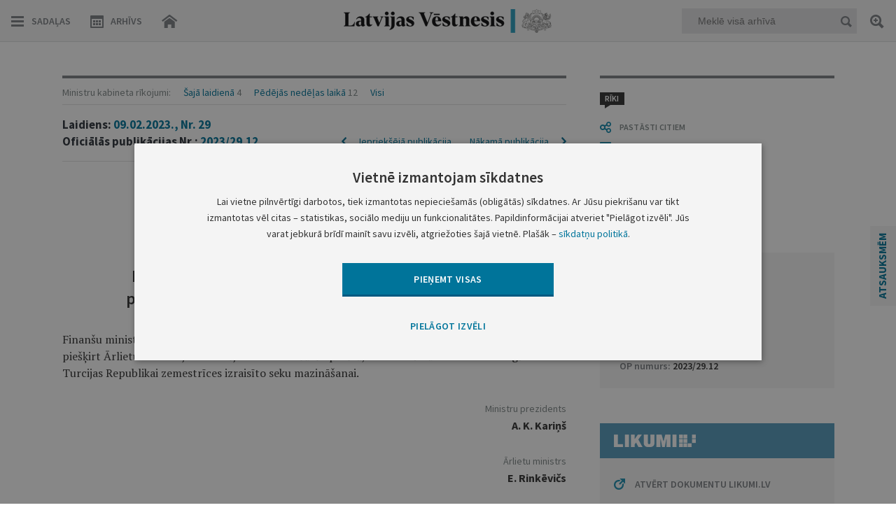

--- FILE ---
content_type: text/html; charset=utf-8
request_url: https://www.google.com/recaptcha/api2/anchor?ar=1&k=6LfAwx0TAAAAAHJ14x0TZhq-09WnAhr2UX0UIjYK&co=aHR0cHM6Ly93d3cudmVzdG5lc2lzLmx2OjQ0Mw..&hl=lv&v=N67nZn4AqZkNcbeMu4prBgzg&size=normal&anchor-ms=20000&execute-ms=30000&cb=aa33pmhffoe
body_size: 49481
content:
<!DOCTYPE HTML><html dir="ltr" lang="lv"><head><meta http-equiv="Content-Type" content="text/html; charset=UTF-8">
<meta http-equiv="X-UA-Compatible" content="IE=edge">
<title>reCAPTCHA</title>
<style type="text/css">
/* cyrillic-ext */
@font-face {
  font-family: 'Roboto';
  font-style: normal;
  font-weight: 400;
  font-stretch: 100%;
  src: url(//fonts.gstatic.com/s/roboto/v48/KFO7CnqEu92Fr1ME7kSn66aGLdTylUAMa3GUBHMdazTgWw.woff2) format('woff2');
  unicode-range: U+0460-052F, U+1C80-1C8A, U+20B4, U+2DE0-2DFF, U+A640-A69F, U+FE2E-FE2F;
}
/* cyrillic */
@font-face {
  font-family: 'Roboto';
  font-style: normal;
  font-weight: 400;
  font-stretch: 100%;
  src: url(//fonts.gstatic.com/s/roboto/v48/KFO7CnqEu92Fr1ME7kSn66aGLdTylUAMa3iUBHMdazTgWw.woff2) format('woff2');
  unicode-range: U+0301, U+0400-045F, U+0490-0491, U+04B0-04B1, U+2116;
}
/* greek-ext */
@font-face {
  font-family: 'Roboto';
  font-style: normal;
  font-weight: 400;
  font-stretch: 100%;
  src: url(//fonts.gstatic.com/s/roboto/v48/KFO7CnqEu92Fr1ME7kSn66aGLdTylUAMa3CUBHMdazTgWw.woff2) format('woff2');
  unicode-range: U+1F00-1FFF;
}
/* greek */
@font-face {
  font-family: 'Roboto';
  font-style: normal;
  font-weight: 400;
  font-stretch: 100%;
  src: url(//fonts.gstatic.com/s/roboto/v48/KFO7CnqEu92Fr1ME7kSn66aGLdTylUAMa3-UBHMdazTgWw.woff2) format('woff2');
  unicode-range: U+0370-0377, U+037A-037F, U+0384-038A, U+038C, U+038E-03A1, U+03A3-03FF;
}
/* math */
@font-face {
  font-family: 'Roboto';
  font-style: normal;
  font-weight: 400;
  font-stretch: 100%;
  src: url(//fonts.gstatic.com/s/roboto/v48/KFO7CnqEu92Fr1ME7kSn66aGLdTylUAMawCUBHMdazTgWw.woff2) format('woff2');
  unicode-range: U+0302-0303, U+0305, U+0307-0308, U+0310, U+0312, U+0315, U+031A, U+0326-0327, U+032C, U+032F-0330, U+0332-0333, U+0338, U+033A, U+0346, U+034D, U+0391-03A1, U+03A3-03A9, U+03B1-03C9, U+03D1, U+03D5-03D6, U+03F0-03F1, U+03F4-03F5, U+2016-2017, U+2034-2038, U+203C, U+2040, U+2043, U+2047, U+2050, U+2057, U+205F, U+2070-2071, U+2074-208E, U+2090-209C, U+20D0-20DC, U+20E1, U+20E5-20EF, U+2100-2112, U+2114-2115, U+2117-2121, U+2123-214F, U+2190, U+2192, U+2194-21AE, U+21B0-21E5, U+21F1-21F2, U+21F4-2211, U+2213-2214, U+2216-22FF, U+2308-230B, U+2310, U+2319, U+231C-2321, U+2336-237A, U+237C, U+2395, U+239B-23B7, U+23D0, U+23DC-23E1, U+2474-2475, U+25AF, U+25B3, U+25B7, U+25BD, U+25C1, U+25CA, U+25CC, U+25FB, U+266D-266F, U+27C0-27FF, U+2900-2AFF, U+2B0E-2B11, U+2B30-2B4C, U+2BFE, U+3030, U+FF5B, U+FF5D, U+1D400-1D7FF, U+1EE00-1EEFF;
}
/* symbols */
@font-face {
  font-family: 'Roboto';
  font-style: normal;
  font-weight: 400;
  font-stretch: 100%;
  src: url(//fonts.gstatic.com/s/roboto/v48/KFO7CnqEu92Fr1ME7kSn66aGLdTylUAMaxKUBHMdazTgWw.woff2) format('woff2');
  unicode-range: U+0001-000C, U+000E-001F, U+007F-009F, U+20DD-20E0, U+20E2-20E4, U+2150-218F, U+2190, U+2192, U+2194-2199, U+21AF, U+21E6-21F0, U+21F3, U+2218-2219, U+2299, U+22C4-22C6, U+2300-243F, U+2440-244A, U+2460-24FF, U+25A0-27BF, U+2800-28FF, U+2921-2922, U+2981, U+29BF, U+29EB, U+2B00-2BFF, U+4DC0-4DFF, U+FFF9-FFFB, U+10140-1018E, U+10190-1019C, U+101A0, U+101D0-101FD, U+102E0-102FB, U+10E60-10E7E, U+1D2C0-1D2D3, U+1D2E0-1D37F, U+1F000-1F0FF, U+1F100-1F1AD, U+1F1E6-1F1FF, U+1F30D-1F30F, U+1F315, U+1F31C, U+1F31E, U+1F320-1F32C, U+1F336, U+1F378, U+1F37D, U+1F382, U+1F393-1F39F, U+1F3A7-1F3A8, U+1F3AC-1F3AF, U+1F3C2, U+1F3C4-1F3C6, U+1F3CA-1F3CE, U+1F3D4-1F3E0, U+1F3ED, U+1F3F1-1F3F3, U+1F3F5-1F3F7, U+1F408, U+1F415, U+1F41F, U+1F426, U+1F43F, U+1F441-1F442, U+1F444, U+1F446-1F449, U+1F44C-1F44E, U+1F453, U+1F46A, U+1F47D, U+1F4A3, U+1F4B0, U+1F4B3, U+1F4B9, U+1F4BB, U+1F4BF, U+1F4C8-1F4CB, U+1F4D6, U+1F4DA, U+1F4DF, U+1F4E3-1F4E6, U+1F4EA-1F4ED, U+1F4F7, U+1F4F9-1F4FB, U+1F4FD-1F4FE, U+1F503, U+1F507-1F50B, U+1F50D, U+1F512-1F513, U+1F53E-1F54A, U+1F54F-1F5FA, U+1F610, U+1F650-1F67F, U+1F687, U+1F68D, U+1F691, U+1F694, U+1F698, U+1F6AD, U+1F6B2, U+1F6B9-1F6BA, U+1F6BC, U+1F6C6-1F6CF, U+1F6D3-1F6D7, U+1F6E0-1F6EA, U+1F6F0-1F6F3, U+1F6F7-1F6FC, U+1F700-1F7FF, U+1F800-1F80B, U+1F810-1F847, U+1F850-1F859, U+1F860-1F887, U+1F890-1F8AD, U+1F8B0-1F8BB, U+1F8C0-1F8C1, U+1F900-1F90B, U+1F93B, U+1F946, U+1F984, U+1F996, U+1F9E9, U+1FA00-1FA6F, U+1FA70-1FA7C, U+1FA80-1FA89, U+1FA8F-1FAC6, U+1FACE-1FADC, U+1FADF-1FAE9, U+1FAF0-1FAF8, U+1FB00-1FBFF;
}
/* vietnamese */
@font-face {
  font-family: 'Roboto';
  font-style: normal;
  font-weight: 400;
  font-stretch: 100%;
  src: url(//fonts.gstatic.com/s/roboto/v48/KFO7CnqEu92Fr1ME7kSn66aGLdTylUAMa3OUBHMdazTgWw.woff2) format('woff2');
  unicode-range: U+0102-0103, U+0110-0111, U+0128-0129, U+0168-0169, U+01A0-01A1, U+01AF-01B0, U+0300-0301, U+0303-0304, U+0308-0309, U+0323, U+0329, U+1EA0-1EF9, U+20AB;
}
/* latin-ext */
@font-face {
  font-family: 'Roboto';
  font-style: normal;
  font-weight: 400;
  font-stretch: 100%;
  src: url(//fonts.gstatic.com/s/roboto/v48/KFO7CnqEu92Fr1ME7kSn66aGLdTylUAMa3KUBHMdazTgWw.woff2) format('woff2');
  unicode-range: U+0100-02BA, U+02BD-02C5, U+02C7-02CC, U+02CE-02D7, U+02DD-02FF, U+0304, U+0308, U+0329, U+1D00-1DBF, U+1E00-1E9F, U+1EF2-1EFF, U+2020, U+20A0-20AB, U+20AD-20C0, U+2113, U+2C60-2C7F, U+A720-A7FF;
}
/* latin */
@font-face {
  font-family: 'Roboto';
  font-style: normal;
  font-weight: 400;
  font-stretch: 100%;
  src: url(//fonts.gstatic.com/s/roboto/v48/KFO7CnqEu92Fr1ME7kSn66aGLdTylUAMa3yUBHMdazQ.woff2) format('woff2');
  unicode-range: U+0000-00FF, U+0131, U+0152-0153, U+02BB-02BC, U+02C6, U+02DA, U+02DC, U+0304, U+0308, U+0329, U+2000-206F, U+20AC, U+2122, U+2191, U+2193, U+2212, U+2215, U+FEFF, U+FFFD;
}
/* cyrillic-ext */
@font-face {
  font-family: 'Roboto';
  font-style: normal;
  font-weight: 500;
  font-stretch: 100%;
  src: url(//fonts.gstatic.com/s/roboto/v48/KFO7CnqEu92Fr1ME7kSn66aGLdTylUAMa3GUBHMdazTgWw.woff2) format('woff2');
  unicode-range: U+0460-052F, U+1C80-1C8A, U+20B4, U+2DE0-2DFF, U+A640-A69F, U+FE2E-FE2F;
}
/* cyrillic */
@font-face {
  font-family: 'Roboto';
  font-style: normal;
  font-weight: 500;
  font-stretch: 100%;
  src: url(//fonts.gstatic.com/s/roboto/v48/KFO7CnqEu92Fr1ME7kSn66aGLdTylUAMa3iUBHMdazTgWw.woff2) format('woff2');
  unicode-range: U+0301, U+0400-045F, U+0490-0491, U+04B0-04B1, U+2116;
}
/* greek-ext */
@font-face {
  font-family: 'Roboto';
  font-style: normal;
  font-weight: 500;
  font-stretch: 100%;
  src: url(//fonts.gstatic.com/s/roboto/v48/KFO7CnqEu92Fr1ME7kSn66aGLdTylUAMa3CUBHMdazTgWw.woff2) format('woff2');
  unicode-range: U+1F00-1FFF;
}
/* greek */
@font-face {
  font-family: 'Roboto';
  font-style: normal;
  font-weight: 500;
  font-stretch: 100%;
  src: url(//fonts.gstatic.com/s/roboto/v48/KFO7CnqEu92Fr1ME7kSn66aGLdTylUAMa3-UBHMdazTgWw.woff2) format('woff2');
  unicode-range: U+0370-0377, U+037A-037F, U+0384-038A, U+038C, U+038E-03A1, U+03A3-03FF;
}
/* math */
@font-face {
  font-family: 'Roboto';
  font-style: normal;
  font-weight: 500;
  font-stretch: 100%;
  src: url(//fonts.gstatic.com/s/roboto/v48/KFO7CnqEu92Fr1ME7kSn66aGLdTylUAMawCUBHMdazTgWw.woff2) format('woff2');
  unicode-range: U+0302-0303, U+0305, U+0307-0308, U+0310, U+0312, U+0315, U+031A, U+0326-0327, U+032C, U+032F-0330, U+0332-0333, U+0338, U+033A, U+0346, U+034D, U+0391-03A1, U+03A3-03A9, U+03B1-03C9, U+03D1, U+03D5-03D6, U+03F0-03F1, U+03F4-03F5, U+2016-2017, U+2034-2038, U+203C, U+2040, U+2043, U+2047, U+2050, U+2057, U+205F, U+2070-2071, U+2074-208E, U+2090-209C, U+20D0-20DC, U+20E1, U+20E5-20EF, U+2100-2112, U+2114-2115, U+2117-2121, U+2123-214F, U+2190, U+2192, U+2194-21AE, U+21B0-21E5, U+21F1-21F2, U+21F4-2211, U+2213-2214, U+2216-22FF, U+2308-230B, U+2310, U+2319, U+231C-2321, U+2336-237A, U+237C, U+2395, U+239B-23B7, U+23D0, U+23DC-23E1, U+2474-2475, U+25AF, U+25B3, U+25B7, U+25BD, U+25C1, U+25CA, U+25CC, U+25FB, U+266D-266F, U+27C0-27FF, U+2900-2AFF, U+2B0E-2B11, U+2B30-2B4C, U+2BFE, U+3030, U+FF5B, U+FF5D, U+1D400-1D7FF, U+1EE00-1EEFF;
}
/* symbols */
@font-face {
  font-family: 'Roboto';
  font-style: normal;
  font-weight: 500;
  font-stretch: 100%;
  src: url(//fonts.gstatic.com/s/roboto/v48/KFO7CnqEu92Fr1ME7kSn66aGLdTylUAMaxKUBHMdazTgWw.woff2) format('woff2');
  unicode-range: U+0001-000C, U+000E-001F, U+007F-009F, U+20DD-20E0, U+20E2-20E4, U+2150-218F, U+2190, U+2192, U+2194-2199, U+21AF, U+21E6-21F0, U+21F3, U+2218-2219, U+2299, U+22C4-22C6, U+2300-243F, U+2440-244A, U+2460-24FF, U+25A0-27BF, U+2800-28FF, U+2921-2922, U+2981, U+29BF, U+29EB, U+2B00-2BFF, U+4DC0-4DFF, U+FFF9-FFFB, U+10140-1018E, U+10190-1019C, U+101A0, U+101D0-101FD, U+102E0-102FB, U+10E60-10E7E, U+1D2C0-1D2D3, U+1D2E0-1D37F, U+1F000-1F0FF, U+1F100-1F1AD, U+1F1E6-1F1FF, U+1F30D-1F30F, U+1F315, U+1F31C, U+1F31E, U+1F320-1F32C, U+1F336, U+1F378, U+1F37D, U+1F382, U+1F393-1F39F, U+1F3A7-1F3A8, U+1F3AC-1F3AF, U+1F3C2, U+1F3C4-1F3C6, U+1F3CA-1F3CE, U+1F3D4-1F3E0, U+1F3ED, U+1F3F1-1F3F3, U+1F3F5-1F3F7, U+1F408, U+1F415, U+1F41F, U+1F426, U+1F43F, U+1F441-1F442, U+1F444, U+1F446-1F449, U+1F44C-1F44E, U+1F453, U+1F46A, U+1F47D, U+1F4A3, U+1F4B0, U+1F4B3, U+1F4B9, U+1F4BB, U+1F4BF, U+1F4C8-1F4CB, U+1F4D6, U+1F4DA, U+1F4DF, U+1F4E3-1F4E6, U+1F4EA-1F4ED, U+1F4F7, U+1F4F9-1F4FB, U+1F4FD-1F4FE, U+1F503, U+1F507-1F50B, U+1F50D, U+1F512-1F513, U+1F53E-1F54A, U+1F54F-1F5FA, U+1F610, U+1F650-1F67F, U+1F687, U+1F68D, U+1F691, U+1F694, U+1F698, U+1F6AD, U+1F6B2, U+1F6B9-1F6BA, U+1F6BC, U+1F6C6-1F6CF, U+1F6D3-1F6D7, U+1F6E0-1F6EA, U+1F6F0-1F6F3, U+1F6F7-1F6FC, U+1F700-1F7FF, U+1F800-1F80B, U+1F810-1F847, U+1F850-1F859, U+1F860-1F887, U+1F890-1F8AD, U+1F8B0-1F8BB, U+1F8C0-1F8C1, U+1F900-1F90B, U+1F93B, U+1F946, U+1F984, U+1F996, U+1F9E9, U+1FA00-1FA6F, U+1FA70-1FA7C, U+1FA80-1FA89, U+1FA8F-1FAC6, U+1FACE-1FADC, U+1FADF-1FAE9, U+1FAF0-1FAF8, U+1FB00-1FBFF;
}
/* vietnamese */
@font-face {
  font-family: 'Roboto';
  font-style: normal;
  font-weight: 500;
  font-stretch: 100%;
  src: url(//fonts.gstatic.com/s/roboto/v48/KFO7CnqEu92Fr1ME7kSn66aGLdTylUAMa3OUBHMdazTgWw.woff2) format('woff2');
  unicode-range: U+0102-0103, U+0110-0111, U+0128-0129, U+0168-0169, U+01A0-01A1, U+01AF-01B0, U+0300-0301, U+0303-0304, U+0308-0309, U+0323, U+0329, U+1EA0-1EF9, U+20AB;
}
/* latin-ext */
@font-face {
  font-family: 'Roboto';
  font-style: normal;
  font-weight: 500;
  font-stretch: 100%;
  src: url(//fonts.gstatic.com/s/roboto/v48/KFO7CnqEu92Fr1ME7kSn66aGLdTylUAMa3KUBHMdazTgWw.woff2) format('woff2');
  unicode-range: U+0100-02BA, U+02BD-02C5, U+02C7-02CC, U+02CE-02D7, U+02DD-02FF, U+0304, U+0308, U+0329, U+1D00-1DBF, U+1E00-1E9F, U+1EF2-1EFF, U+2020, U+20A0-20AB, U+20AD-20C0, U+2113, U+2C60-2C7F, U+A720-A7FF;
}
/* latin */
@font-face {
  font-family: 'Roboto';
  font-style: normal;
  font-weight: 500;
  font-stretch: 100%;
  src: url(//fonts.gstatic.com/s/roboto/v48/KFO7CnqEu92Fr1ME7kSn66aGLdTylUAMa3yUBHMdazQ.woff2) format('woff2');
  unicode-range: U+0000-00FF, U+0131, U+0152-0153, U+02BB-02BC, U+02C6, U+02DA, U+02DC, U+0304, U+0308, U+0329, U+2000-206F, U+20AC, U+2122, U+2191, U+2193, U+2212, U+2215, U+FEFF, U+FFFD;
}
/* cyrillic-ext */
@font-face {
  font-family: 'Roboto';
  font-style: normal;
  font-weight: 900;
  font-stretch: 100%;
  src: url(//fonts.gstatic.com/s/roboto/v48/KFO7CnqEu92Fr1ME7kSn66aGLdTylUAMa3GUBHMdazTgWw.woff2) format('woff2');
  unicode-range: U+0460-052F, U+1C80-1C8A, U+20B4, U+2DE0-2DFF, U+A640-A69F, U+FE2E-FE2F;
}
/* cyrillic */
@font-face {
  font-family: 'Roboto';
  font-style: normal;
  font-weight: 900;
  font-stretch: 100%;
  src: url(//fonts.gstatic.com/s/roboto/v48/KFO7CnqEu92Fr1ME7kSn66aGLdTylUAMa3iUBHMdazTgWw.woff2) format('woff2');
  unicode-range: U+0301, U+0400-045F, U+0490-0491, U+04B0-04B1, U+2116;
}
/* greek-ext */
@font-face {
  font-family: 'Roboto';
  font-style: normal;
  font-weight: 900;
  font-stretch: 100%;
  src: url(//fonts.gstatic.com/s/roboto/v48/KFO7CnqEu92Fr1ME7kSn66aGLdTylUAMa3CUBHMdazTgWw.woff2) format('woff2');
  unicode-range: U+1F00-1FFF;
}
/* greek */
@font-face {
  font-family: 'Roboto';
  font-style: normal;
  font-weight: 900;
  font-stretch: 100%;
  src: url(//fonts.gstatic.com/s/roboto/v48/KFO7CnqEu92Fr1ME7kSn66aGLdTylUAMa3-UBHMdazTgWw.woff2) format('woff2');
  unicode-range: U+0370-0377, U+037A-037F, U+0384-038A, U+038C, U+038E-03A1, U+03A3-03FF;
}
/* math */
@font-face {
  font-family: 'Roboto';
  font-style: normal;
  font-weight: 900;
  font-stretch: 100%;
  src: url(//fonts.gstatic.com/s/roboto/v48/KFO7CnqEu92Fr1ME7kSn66aGLdTylUAMawCUBHMdazTgWw.woff2) format('woff2');
  unicode-range: U+0302-0303, U+0305, U+0307-0308, U+0310, U+0312, U+0315, U+031A, U+0326-0327, U+032C, U+032F-0330, U+0332-0333, U+0338, U+033A, U+0346, U+034D, U+0391-03A1, U+03A3-03A9, U+03B1-03C9, U+03D1, U+03D5-03D6, U+03F0-03F1, U+03F4-03F5, U+2016-2017, U+2034-2038, U+203C, U+2040, U+2043, U+2047, U+2050, U+2057, U+205F, U+2070-2071, U+2074-208E, U+2090-209C, U+20D0-20DC, U+20E1, U+20E5-20EF, U+2100-2112, U+2114-2115, U+2117-2121, U+2123-214F, U+2190, U+2192, U+2194-21AE, U+21B0-21E5, U+21F1-21F2, U+21F4-2211, U+2213-2214, U+2216-22FF, U+2308-230B, U+2310, U+2319, U+231C-2321, U+2336-237A, U+237C, U+2395, U+239B-23B7, U+23D0, U+23DC-23E1, U+2474-2475, U+25AF, U+25B3, U+25B7, U+25BD, U+25C1, U+25CA, U+25CC, U+25FB, U+266D-266F, U+27C0-27FF, U+2900-2AFF, U+2B0E-2B11, U+2B30-2B4C, U+2BFE, U+3030, U+FF5B, U+FF5D, U+1D400-1D7FF, U+1EE00-1EEFF;
}
/* symbols */
@font-face {
  font-family: 'Roboto';
  font-style: normal;
  font-weight: 900;
  font-stretch: 100%;
  src: url(//fonts.gstatic.com/s/roboto/v48/KFO7CnqEu92Fr1ME7kSn66aGLdTylUAMaxKUBHMdazTgWw.woff2) format('woff2');
  unicode-range: U+0001-000C, U+000E-001F, U+007F-009F, U+20DD-20E0, U+20E2-20E4, U+2150-218F, U+2190, U+2192, U+2194-2199, U+21AF, U+21E6-21F0, U+21F3, U+2218-2219, U+2299, U+22C4-22C6, U+2300-243F, U+2440-244A, U+2460-24FF, U+25A0-27BF, U+2800-28FF, U+2921-2922, U+2981, U+29BF, U+29EB, U+2B00-2BFF, U+4DC0-4DFF, U+FFF9-FFFB, U+10140-1018E, U+10190-1019C, U+101A0, U+101D0-101FD, U+102E0-102FB, U+10E60-10E7E, U+1D2C0-1D2D3, U+1D2E0-1D37F, U+1F000-1F0FF, U+1F100-1F1AD, U+1F1E6-1F1FF, U+1F30D-1F30F, U+1F315, U+1F31C, U+1F31E, U+1F320-1F32C, U+1F336, U+1F378, U+1F37D, U+1F382, U+1F393-1F39F, U+1F3A7-1F3A8, U+1F3AC-1F3AF, U+1F3C2, U+1F3C4-1F3C6, U+1F3CA-1F3CE, U+1F3D4-1F3E0, U+1F3ED, U+1F3F1-1F3F3, U+1F3F5-1F3F7, U+1F408, U+1F415, U+1F41F, U+1F426, U+1F43F, U+1F441-1F442, U+1F444, U+1F446-1F449, U+1F44C-1F44E, U+1F453, U+1F46A, U+1F47D, U+1F4A3, U+1F4B0, U+1F4B3, U+1F4B9, U+1F4BB, U+1F4BF, U+1F4C8-1F4CB, U+1F4D6, U+1F4DA, U+1F4DF, U+1F4E3-1F4E6, U+1F4EA-1F4ED, U+1F4F7, U+1F4F9-1F4FB, U+1F4FD-1F4FE, U+1F503, U+1F507-1F50B, U+1F50D, U+1F512-1F513, U+1F53E-1F54A, U+1F54F-1F5FA, U+1F610, U+1F650-1F67F, U+1F687, U+1F68D, U+1F691, U+1F694, U+1F698, U+1F6AD, U+1F6B2, U+1F6B9-1F6BA, U+1F6BC, U+1F6C6-1F6CF, U+1F6D3-1F6D7, U+1F6E0-1F6EA, U+1F6F0-1F6F3, U+1F6F7-1F6FC, U+1F700-1F7FF, U+1F800-1F80B, U+1F810-1F847, U+1F850-1F859, U+1F860-1F887, U+1F890-1F8AD, U+1F8B0-1F8BB, U+1F8C0-1F8C1, U+1F900-1F90B, U+1F93B, U+1F946, U+1F984, U+1F996, U+1F9E9, U+1FA00-1FA6F, U+1FA70-1FA7C, U+1FA80-1FA89, U+1FA8F-1FAC6, U+1FACE-1FADC, U+1FADF-1FAE9, U+1FAF0-1FAF8, U+1FB00-1FBFF;
}
/* vietnamese */
@font-face {
  font-family: 'Roboto';
  font-style: normal;
  font-weight: 900;
  font-stretch: 100%;
  src: url(//fonts.gstatic.com/s/roboto/v48/KFO7CnqEu92Fr1ME7kSn66aGLdTylUAMa3OUBHMdazTgWw.woff2) format('woff2');
  unicode-range: U+0102-0103, U+0110-0111, U+0128-0129, U+0168-0169, U+01A0-01A1, U+01AF-01B0, U+0300-0301, U+0303-0304, U+0308-0309, U+0323, U+0329, U+1EA0-1EF9, U+20AB;
}
/* latin-ext */
@font-face {
  font-family: 'Roboto';
  font-style: normal;
  font-weight: 900;
  font-stretch: 100%;
  src: url(//fonts.gstatic.com/s/roboto/v48/KFO7CnqEu92Fr1ME7kSn66aGLdTylUAMa3KUBHMdazTgWw.woff2) format('woff2');
  unicode-range: U+0100-02BA, U+02BD-02C5, U+02C7-02CC, U+02CE-02D7, U+02DD-02FF, U+0304, U+0308, U+0329, U+1D00-1DBF, U+1E00-1E9F, U+1EF2-1EFF, U+2020, U+20A0-20AB, U+20AD-20C0, U+2113, U+2C60-2C7F, U+A720-A7FF;
}
/* latin */
@font-face {
  font-family: 'Roboto';
  font-style: normal;
  font-weight: 900;
  font-stretch: 100%;
  src: url(//fonts.gstatic.com/s/roboto/v48/KFO7CnqEu92Fr1ME7kSn66aGLdTylUAMa3yUBHMdazQ.woff2) format('woff2');
  unicode-range: U+0000-00FF, U+0131, U+0152-0153, U+02BB-02BC, U+02C6, U+02DA, U+02DC, U+0304, U+0308, U+0329, U+2000-206F, U+20AC, U+2122, U+2191, U+2193, U+2212, U+2215, U+FEFF, U+FFFD;
}

</style>
<link rel="stylesheet" type="text/css" href="https://www.gstatic.com/recaptcha/releases/N67nZn4AqZkNcbeMu4prBgzg/styles__ltr.css">
<script nonce="UtWsLdPtCswo2tJ8bdFGeQ" type="text/javascript">window['__recaptcha_api'] = 'https://www.google.com/recaptcha/api2/';</script>
<script type="text/javascript" src="https://www.gstatic.com/recaptcha/releases/N67nZn4AqZkNcbeMu4prBgzg/recaptcha__lv.js" nonce="UtWsLdPtCswo2tJ8bdFGeQ">
      
    </script></head>
<body><div id="rc-anchor-alert" class="rc-anchor-alert"></div>
<input type="hidden" id="recaptcha-token" value="[base64]">
<script type="text/javascript" nonce="UtWsLdPtCswo2tJ8bdFGeQ">
      recaptcha.anchor.Main.init("[\x22ainput\x22,[\x22bgdata\x22,\x22\x22,\[base64]/[base64]/[base64]/[base64]/[base64]/[base64]/[base64]/[base64]/bmV3IFlbcV0oQVswXSk6aD09Mj9uZXcgWVtxXShBWzBdLEFbMV0pOmg9PTM/bmV3IFlbcV0oQVswXSxBWzFdLEFbMl0pOmg9PTQ/[base64]/aXcoSS5ILEkpOngoOCx0cnVlLEkpfSxFMj12LnJlcXVlc3RJZGxlQ2FsbGJhY2s/[base64]/[base64]/[base64]/[base64]\\u003d\x22,\[base64]\x22,\x22wohtARDDkMKVIkBcw4DCgMKLbMO9GRnCpnTCvTM5T8K2QMOYT8O+B8OfZsORMcKOw4rCkh3DpHTDhsKCRFTCvVfCisK0YcKrwr7DgMOGw6Ffw5jCvW0yJW7CusKyw7LDgTnDqMKYwo8RDMOKEMOjecKsw6Vnwp7DjknDrH/ClFvDkCDDrz7DqcOcwoZYw4TCtsOowpJSwpFjwo46wr0hw5HDl8KsWD/DhhXCtwjDn8OpUMOKZMK+IMOtT8O9KsKvEiNXag7Cv8KJOsOUwoglGzQLKcOHwqRnCcOAEMO/OsKQwqTDr8OewroKQMOgOWDCiBbDk1/[base64]/[base64]/wq14wpvChcO/ccK5wq7CusOqwqfCucOfBcKtwoJDd8OtwqjCmsOLwpTDn8Oaw5ASIsKqVcOgw6HDoMK0w71qwoHDu8OfbycHNzAJw41bZmI2w5wyw6cvb17CgcKIw5ZHwod6bhbCg8O7ZybChTkuwprDmMKAWQTDvAEkwoTDisKCw6jDusKcwrQmwq1+PWAkMMOdw5/DjxnCtEdmRwjDjsOBU8O5wprDvMKuw6TCvsKZw5LCtyR9wpt4LMKLUMO6w7PDl3o7wo9+VsKKCMOaw4vDpsO+w5pHGcKkwqMPA8KOahN6w6/CicO5wq/DugQjaX9CV8KIwq/DqCJ8w5M5ScOIwohgWMKPw5vDpXxowqgfwrZdwq06wovCim/CjMKgICvCv1vDlcOxLl7CgsKaVAfChMOAc1oow7zCqGDDn8O6VMKGYT3CisKTw4HDn8KVwpjDmnUdaVhyXcK2Nnt/wqFDUsO6wodBByd/[base64]/[base64]/VRPCqE3Du8OsDcKBKTHDm8K6XW0IdnR/RMO7HisMw7xjW8K8w6tCw5HCnF0+wrLCjMKXw7PDqcKUSsK2diYnARUlVS7DpsO7MGR1FcK3WGPCr8Kew5LCuXA1w4/DisO1WgkrwrcEDcKtJsOHbijDhMK/wp48B17DvsOnK8Kjw49tw4zDnC3CuEDDjylfwqJBwojDu8KvwrAUCirDjsOKwq3CpTdLw7TCuMONB8KrwoXDhhLDrsK7wrXCi8Orw7/Di8OgwrLClFzDjsOUwrwyPWASwqDCvcO0wrHCixsaZmzCj2UfW8K7F8K5w53DjsKlw7AIwot8UMKGeXTDiXjCtVrDmMKUPsK4wqJpMMOtasOYwpLCicK5MMOsTcKAw6bCgW8SNsKYRh7ClGjDnFTDlWYqw7syL3/[base64]/CpsOWa8O4w73Ck8Orw5IXAU/DksOuw6nCr8KhdcKkJ3rCj1NEwrx3w7DCq8OMw5jCkMKgA8KZw5Fywr8+wo/CocOCfFdvQm1cwoZtwqM6wq7Cu8Kgw6XDjwPCv0/DrcKLASDCnsKVW8OnUMKya8KcbATDrcOgwoFiw4fCoWo0HxvCnMOVw6IhD8OAaGXCqkHCtlEXw4JxE3AQwr8aTcKVET/Dr1XCr8K8w7luwoNpw5HCjUzDn8KSwpFKwq5pwo5DwpE0RHjCl8KhwoAYX8K/RMOSw5laX15AOgYbIcKpw5UDw6/DpXk7wr/CnGYac8K9IMKOb8KPZMOvw6tTDcO3wpofwo/DqRV6wq0sPcKlwpByBx9awq4dHWDCmkJYw4NacMOfwqnDt8KYQTZewo1OSGHDvzvCrMK5w74Aw7t8w5XDugfCmsOewr7CuMOzYyRcw77CrGHDosOPdSnDq8OtEMKMwqrCgTzCncO7CMOiOGDDnmtNwqzCrcK5TcOLw7nCkcO2w5vDkC4qw5/DjR0PwrgAw614w5fCkMObHznDtF4/HDMFTBF3H8Olwp4EAMOXw5Rqw5/[base64]/YMOKw7NOdFnDgFp+YmTDpcOVw6DDkAbCnAnDu0rCisOrMz1NVMKAaSB2wo87wp3CosOsE8KjNMKpBi1RwoDCj1wkHsOJw7rCssKFJsKXw6vDlcO1H24MBMKAGcOAwofCjXHDk8KNSGzCrsOKEDjDoMOnEyk/wrRowqsGwrrCqU/[base64]/Cj8KqwpzDvhlGCULDucOAYHMNQMKsbR4cwqjDvz/DlcKlHm7CicOOAMO7w7jCqMOpw63DucKewqnDl1JewpYxAcKvw40Hwq5owoHCuSXDhcOQajjCicOMey/DksOKc2d9AMOLesKUwo/[base64]/Q8KfwrLDlVLCoWDCm3R2w6HDgHXCvsK6ByUgYsORwoXDqDltJizDosOhDcOFwqbDlS/CusOJJsOaDUBpV8O/[base64]/VcOeD8KBw4jDpsO6Fyluw53CnjHDpzfDiVNdFFY7PDPDqcOPMRkjwovCikPCpWrCmMKXwofDm8KITSzCji3CpTtJYnbCp3vDhUbDu8ONJhDDo8Ksw7/DumFVw6Zfw67ChyXCm8KRL8O3w5fDssK5wo7CvxRZw4jDjS9dw5DCoMOwwprCunAxwqTCh2vDvsKQNcKGw4LCpksiw7teYGTDg8OcwqMDwrlrdGh9wrDDq0Vgwp1XwoDDtjIFFzpGw7EwwrnCkUEWw5sTw4fDiFLDhsOWFMKrw53DgsK/I8Ouw5EXGMKCwooSwrJGw77DlcOaJGgBwp/CocOzw507w63CqwvDssKbNCHDn11NwrrCj8OWw5BOw5xiQsKgfTRRHm9DAcK9G8KFwpVMUwPClcO/[base64]/UMKbwpRVw6bDjsKPw78Gw7oxasKHw4/Dvl3Dlg5qw5nCo8O8HcKVwpx0X0PCpjfCi8K9JMOKJ8K/[base64]/ClcOgPWvDoMOZw4fDhMO7ZELCrMOWw7kgSkPCi8KQwr9VwpbCpER/Ul/[base64]/DsyHDkhICICDDnMKsw7bCqsO+woonw63DmT/CosOIw5/CsWnDkyPChMOrDh1MGMOAwoFEwqTDgXN1w5JLwpVZMsOGw5k0QT/CjcKvwq1kw7wxZcOAGsK2wohWwok9w4tWw4/CoQjDrMO/[base64]/DlArwobDgcOAacKPwpFDbBnCpHrCqsKURR0Vwr44BsKlcRvDr8KTSBRYw6vCgcKzO1FaK8Kzw5h0KxU4LcOlYXTCv3fDjDIiWkbDgCQiw59Qwq44LRQ/WlDDl8OzwqpRSsOlJgZPLcKjYT5kwqMSwqnCkGtdQzLDjwDCnMK6PcKowr/CqXtgR8O7wqFPbMKtIj7DvVRPO3QqEkDCtMOJw7nCpMKhwqrDucKUQMK0Uhc5w7bDhjZDwokGacKHSUvDmMK4wo/CjcOzw6TDksO0ccK3GcOLwpvDhy3ChsOFwqloIBd3wqbDpcKXLsO1J8OJFsK9wqoXKmwicjtEfGTDvT7DhVbDusKOwrHCkjXDg8OYW8KQJ8OzNhM0wrcUQFYEwpMxworCg8OlwqtPYnTDgsOMwpXCvEbDjcOrwoBDQMONwp9IJcOGejPCiSdfwqAgQBnDsC/[base64]/HhchwoHCpsOow4MswqPCoMOCwpY5R8OIQnHDjwQdDD3DrVjDh8OMwqYkwpNUHgllw4PCkx84VllAasOcw6HDjDfDksORW8OaVAtbQVLCvnXCv8Oqw5HCpz3CssK/DMKLwqgDw43Dj8O7w7VzPsO/IMOCw6TChChiBRbDgzjCqyvDn8KSYMOULC4hw5V0JVjCg8KqGcKlw4IywokCw60awpbDmcKvwpDDo2s/AW7CicOAw4nDtsOfwonDgQJEwpJ7w7HDsljCg8O7WcKRwoXDnMKMeMOMTnUZFsOww5bDtjHDkcOfaMKhw5FlwqdNwrbDqsOBw53DnnfCvsKwNcKQwp/[base64]/CnzA0wpd5OxtAwrrCpGTDs8KtesK3wr/DlgIEDX7DuXwWTnLCvAhPw5IRfsOjwpRYb8KCwrYUwq4iPcK3GsKnw5nDmMKUw5ArH3PDqHXDhHY+dX1mw4gMwqbDt8Kow4MydMOJw47Csx/CiRLDiF7CvsKowoB9w6bDpcOtYcKFS8K6wrQrwowWGjTDrMOxwpjCmMKrTTnDgsK+wpXCty8Nw5JGw7MEw5cMF1xywpjCmcKfZX88w78OKBZSf8OQc8Olwq9LRlfDn8K/YWrCvTswF8Ktf3LDk8OkXcKUdDp0Rm3DvMKmcltAw6zCnzfClMOiKDjDo8KcPUhBw6VmwrxFw5shw5s0YMOvJEHDlsOHG8OMMk5awr3DjhXCvMOOw5Udw7gUY8K1w4hOw6cUwo7CqsOzw6sWL2Rvw5nDhcK/YsKzUw7Cuh9CwrnDksOuw4tAPwguwobDv8OKfksCwpbDpcK4f8Oxw6rDlmRhe1jCjsOMccK0w5XDkg3CosOAwpfDiMOgR0J/RsKAwrcPwpvDnMKGwrnCo3LDssK1wrQtUsOfwqs8PMOJwpB4AcKAAMKPw7pbNMKXH8OAwpPDpz8aw4F4wq8Xwp4dIsO0w6pzw4MrwrBkwoTCsMOKwoFlJmjCgcK/w4sSRMKKw5cHwoIBwqzCsELCp2ttwqrDo8OQw6gwwrEtcMKHYcKiwrDClyrCvwHDn1vDrMOre8OPN8OeP8KOOMKfw4trw4/DusO1w47DusKHw7rDrMKJFxQww6Z5QsOGDizDk8KTYk/DmWE8ScKbEsKcdMK8w4h1w507w6lQw6A3HWQAVRvCrHlUwr/DosK+ZiLDo1/[base64]/[base64]/DgcOfZgvCgWLDoGEnMsKPw6w8w6nDlS7Ct8KzwpPDu8KfScKdwrRmwonDpcOJwph7w4HCqMKrcMO7w4kXBsOhcB1iw4vCmcK+wpEME3XDvG3CqS8AdSFEw5fCiMOswprCqcKDVsKMw4DDk087acKlwph9wp/CusKLewrChsKDwqvCpzgKw7LCp3pzwoQ9IMKnw6A7PcOjV8OQDsOcJsKbw5nDqUTDr8KyFjMWY1nCrcOJE8K8TSQdH0MKwpcCw7VfeMOiwpwkbRUgJ8OCTMKLw6jDjhPDjcOLwrPCjljCp2zCoMOMG8OewrJlYsKsZ8KwUTzDg8OkwrTDhU0GwrjCkcOfAg/[base64]/Tl4nw4M5XjVib8ORVcOFZ8O+woHDk8Okw7ZAw6IudsK/wqVkFQsQwqDDvk80I8OwQm4EwpbDk8Kow4w4w5DChMKPIcOjw4TDnTrCscOLEsOLw4/DpkrCmw/CocO1w64uwpbDmyDCr8OSCMKzLDnDhsKAXsKULsK9w68Sw4cxwqwgPDnCgxfCr3XCtsOiMmlTJB/Cr1Nzwr8PYCTCncOmRTwaasKXw4RIwq/CtWzDtsKFw6BMw5zDjMOAwpNiCMKFwotjw6jDmsOcWWTCqB7DlsODwoh9bSHChcOGHybDh8OtTsKDRAlvacK8wqLDqsKxZlfDjsKFwowEGh/Cs8O4HDHCvsKRch/DpcOCwow2wrrDpGjCiiF5w5VjHMKpwoEcwq98PcKiWBcLMXEcesKFUXghK8Oew4sND2PDvkrDpBMNe29Dw4HChMO+fsKYw75uQsO7wqssRS/ClFLCnTBTwrRPw4LCtgDCoMKOw4LDh0XCiEHCqxM1HMOjNsKWw5EqQ1HDmMKvFMKowpzCix0Iw7LDjsOzVTR5woYHd8Kvw5N1w7bDuT7CvWbCnELDixdiw5lNek/CmTDDgMK1wp5RdzTDi8KhaBlewrDDmMKNwoLDjThLYcKqwpxOwrw7DsOJIMOVZMOqwpoPDcKdM8KkFMKnwpvDkcKiHkkMZWN7KFUnwrJYwpvCh8KeQ8OgEivDq8KUZXYHWcOHJ8Ojw5/[base64]/[base64]/CsMOpYcKDwqzCh8KCwo1/w5XCssOvY1wuwp3DicOJwrxdw4rDicKUw4QEwqzCi1HDlEJGJjJmw5cjwpHClUPCgSLCu2NMaW8QbMOZBsOgwqvCiDnCtw7CgMK7X3QKTsKhBAcEw44weWRFwqkkwq/CnsKgw6XDp8O1aDYMw7XCssOyw7NLIsKLHQbCp8OXw5cpwogOaB/DvsOlLRJ/[base64]/PzPChcKVaF/ChFfDgS8Ew55lGsOfwrUIw5zCuXZTw7vCo8Kqw6xaM8K+wp3Chl3DmsKFw6UKJA4JwpjCrcOXwqTDsBYoWSM2LW7Ct8KawoTCisOZw4x/w5IlwpnCmsOqw51wZl7ClE/DuXddfwrDvMKAEsKFEGRbw5TDrGwUdwTCucKwwp83fcOZag9jG3lSwpRAwrXCv8KMw4/DhRlNw6LDu8OPwpTCvBB0GRF6w67ClTZywoQ+PMKUdcOXWSpXw7nDocODVBJ+Zx7Cv8OVRw3Cu8KedzdLQg8pwp93KVjDk8KHSsKgwoV7wo3Ds8KRPkzCjCVaUy93LsKDwr/DiEDCqcKSw6AleGNWwq1REMKPQsO5wrFLY35LSMOaw7t4F1NiYj/Dsh3DpsOOGsOOw4FYw7llRcO3w4A7NsOAwpUBBhPDpsK+XMOuwpnDjsOMw7DClzbDtcOrw6x5HsOGd8ORYxvCuDXCmMKFOEbDksKYF8OFAkrDqsOyPgUTw5TDnsKNBsOUJE7ClnvDl8KSwrrDvkdXU3ovwrsowrkzwpbCl0XDucKowp3DtDYoXDY/[base64]/HcKrO1vDjsOiwrPCusKIwozDocOSL8K1RcOFwqFzwovCgcKyw5cGw6/DlsKLGEjCrBQ0wpTDoA/[base64]/wrt7BMKQwqvCg3ESX1JLByUNA8KFw6nDosKze8K8w4pAw4LCoT/CkQVQw5DCi33CkcKfw5g4wq7DkhDDr2dJwpwTw6XDmhErwqIFw7PDiXHCtm17d25UZwlyw4rCp8KNNsOvUjMUTcOVwqrCuMOuw43Cn8Ozwo0TIwvCixEsw4MvA8Ofw4LDiUDDq8Okw4JKw4HDksKPVinDpsKZwrDDljwEDEDCosOawpF7LlhEMcOyw4/[base64]/wosDC8KrAVvDsUrCjcKjPXIUw5cvRxjCmxlhwoHCncOWH8KXQsOvAMKPw7fClsKJwrUHw59JbSnDsnVia0tNw5FgeMOkwq8IwrLDqD0oI8KXGRZeGsO9wpbDryxgwpBKMXvDhAbCoBLCiUbDssOIdsKRw6oFMyctw7xBw6w9wrR4UXPCmMODaDfDvQZwMsOIw6/CgCl4ZCzDgCLChsOXw7Z7wosHNAl+eMKWwoRKw6dcw7VwawMETsOxwqIVw67DmcOzJMOUeXxPd8OzJy5ibW7DucOQOMO4JsOsXMOaw4fClcONwrcuw4I+wrjCrmldfWZawp3DnsKDwrlAwrkDTnk0w7PDjELDvsOGYl/CpsOfwrHCujTCuUjChMK2OMOEasOBbsKVwolFwrRcNWTCr8OVJcO5SCkJTcKsL8O2w6TDu8ODw44ce2HChcOBwrxsTsKNw4zDt0nDikd7wrocw40lwq7CjXxqw5LDiVvCm8OvflUwEmsqw6LDgl0/w5pDZBQ1RC1jwq9ow7vCkhLDpAPCklV+w54owqURw5d4d8KOFkHDiGbDlcKfwr5VUGNtwr3Cshg4QcOOUsKfPMKxGGAwIsKQHzJZwpZwwqhfd8KIwqDCqcK6RsO5wqjDnEV2OHPCrHbDoMKNR2PDm8KLdyV9EsOswrwwEB7DgB/[base64]/DiyzDkMO7w77DosKLbsKtw5fDq2c3FcOsw7hiHiItwqzDiyfDlwQDLG7CuhbCsRd7bcKZFUZhw48/[base64]/CjzBJLnRbHlTDnMKNw6gOwpfDvgzCo8Onw5sjwpDCicKPOsOEdsOfS2fCljQfwrLDs8Knwo7Dg8OGD8O3OScOwqhkRmnDicOqwoJ4w6nDrkzDlk3Cp8OWfsOuw78Aw41XQhDCnkDDmgFochjCqiXDucKGET/DqERww6rClsOPw6fCkEB0w6tcD0zChzRXw4zDvsOLKcOeWAkKL0bCvBvClcOmwpjDj8OswrHDh8ORwoslw6TCvcO9VyM/wpMTwp7CgnPCjMOIw49mSsOFw4I4I8KYw456w40BBnHDu8K0LcOKT8OxwpTCqMOMwoV1IV04w6/[base64]/w5bDtMOocMKOwo99wprCssO5G8KWWsO7w6jDlcO/HnMcwqoIfcKjX8OSwq/[base64]/BXvClsOTwqpBw7xAwowVw4LDoMO0dMK8dMObwrBKdQh9dMO4Vi8TwqwdBX8Gwp4ywr9qSx8nCx5XworDuT7DmGnDpcOFwpctw4nCgT7DvcOgTVnDpEBVwrfCvzhkPAXDhRNPw4vDuEZgwpbCgMO/w5fDn1DCpDjDgV8Cfgo7wo/CoGIcwpjCvcOiwofDtwIWwq8cNjLCjCUewoDDt8OqNxLCkcOyQjzCghvDr8Ksw7nCsMOywpHDv8OZdE/CiMKxYxogLsK+w7HDh2NPYXJQWcKtKcOnajvDkifDpMKOU37CqcKDAMKlYMKiw6U/DsOBNsOrLRNMEcKUwp5CY0rDn8OACcO3P8O0DkzCncOTwofCisO0MWnCtSJMw5chwrfDnsKIwrZowqdVwpfCocOBwpcQw44rw6AEw6rCo8KmwpvDkA/CisOgLjzDoXjCsRrDuwXCn8ODEMOvEcOnw6LCj8K0az3Cr8Ogw4Abb1zChcOlV8KGKcOCbsOtblbDkVbDnwHDvwFJP3QxSmNkw5JAw5/[base64]/CnTUIOhgLGMKNw4oRw79aw7RywoTCt8OwIsKoHcOITmxkemI+wpUHM8KxAMKbWsO/[base64]/Dglt2E3xJwrfCki/DicK5wojCiR/Ct8KaMRvCtycGwrFXwq/[base64]/DumnCtMOpDz7CssKgQhjDi8K9w6cgesKVw5rChEvDm8KkFsOTY8KIwrfCklLCucKqHcOLw77DvFFaw69bbcO5wqjDnEJ/wps7wqHCmF/DrSw6w7bCiXPDhl4CDcK2DBLCvip2O8KDGUM5GcKYBcKQUwHCnAXDi8OtVENAwqhUwpQxIsKWwrPCgMKCTlnCrsObw7kDw7Igw554VQzCrMO3wr8Rw6fDqSfCrBnClMOZBsKMEgljWSpzw6rDvhIpwp/DtcKEwp/DohtLM0LCvsO4HsOVwqdAQjgcQ8KhPMOeDjtnSXXDvMOiMV57wrwYwrAhO8KSw6LDr8OHMcO1w5gAYsOVwrvDsyDDjjhZF2pKEcOSw705w4xXXE0Iw77DpE/DjcKiL8OGBwTCkcKlw5paw4kSW8OjLnfClELCmcOqwrR4GMKMen8yw7/CoMKqw5hAw7bCt8KnUcOmJBVXwoFiBmp7wr5FwqXCjinDugHCuMOFwo3DksKaKzLDp8K6cHxOw7vDoBBQwpI/Q3Acw4TDv8KUw6HDl8Kqb8OCw67ChsO9R8OqXcOzBMOwwrUmUsOqMsKLKsO/MXrCrmrDkjXCnMOWIUTCg8K/[base64]/[base64]/DmsOuE2J5w4cHwrJzwrHDssK+w7t+PHgLFsOxXwcOw4Ibe8KPCgnClsOKwoYVwprDi8KyY8KcwpDDtBHCgkxjwrTDlsOrw5XDhlTDmMOSwo/Cg8OiVMOmAsK6MsKJwovCisKKPMOWwq3DmMKMw4soGSjDon/Co0l/[base64]/CgiMeEMOLc8OtARXDhUDCpAIOcRITwoMBw68Ww7NJw6Zkw6bCrsKeXcKXwqTCtUNSw5tswrfDhCMow4tPw43CssKzPxDCmgBjEsOxwqp5w708w77Dv3LDn8K0w6UURUZDwrZww45WwopxUkQ+w4bDmMOeMcKTw4LCmHMLwo8CUC1xw4/CkcKew5hLw7zDhj0Sw43DlQkkfMOXUMO6w4DCiytswrLDqzkzB0TCqBEAw5wHw47DoA1/wpAULAPCt8KjwpvCtlLDvMObwrggdcKzSMKZaRMpwqbDqjbCjcKfCzBCfDZoOQDCglsWZWR8wqI1dUEaZ8Kow643wq7ChMKPw77DgsKUXhI1wovDgcOHHxhgw7bDs1lKbMKKIiJ8YDXDrcO1wq/Ch8OHa8OOLUIqwpdfSUfCicOuVEXCr8O5GsK2K2/[base64]/Dm0Umw4M9w4zCtkI+eVvCisOwwpNKF8OYwpDDkWrDpMO6wq/DrsOTXcO9w6PCjn0xwqBuB8KowqDDo8OoEmMsw7jDgmXCu8OPHB/DvMO9wrXDlsOqw7LDmAbDqcKxw6jCplQmN0skSxNzJsKdP20WNVlnNj3Do2zDphgpw5HDnSoSBsOQw6ZHwrDCiRPDoDXDh8Kgw6p9FWpzb8KST0XCmcOtBF7DhsOhwoETwoAIGcKrwotAA8KsczhHH8OTwqXDiCJuw4jChRXCvkzCsnfDmcK9wo5hw5/CgS7DiBFpw5oJwoPDosOtwokPd1TDisKMVDpwb0ZNwqpoCXvCpMOkV8KcAnpFwoxkwo9rO8KSaMOKw5jDlsKiw77DrjoqZcK/MUPCt1d+EA0cwqhkRm4QSsKBPX0bSFZXXV5ZSxwiF8OzLzpYwq7Dg3HDqsK+w4E3w7/Duz7DpXJrXcKxw5HCn1ocDMK+KTPCmsOww54Kw6jCjGkowpHCjMOGw4DDlsOzGcKcwqzDqF1sEcOpw4V6wp0Ww7xCBVYZJWcrD8KJwpTDg8KnCcOIwo3Cu25Zw6bDjGsUwqpww6szw78AY8OiK8KywoQUbcKZwpsfTz9iwqIrEF5Kw7M/PsOhwrbClkrDk8KRw6jCnjPCrjnCiMOle8OvX8Kpwpkewok4CMOMwrAIWMOywp8vw5jDtBHDvGZIZRrDoAIIB8KGwp/[base64]/[base64]/Cpg3CjcKPacOww6g3CMOgGsOjWsOBd8KMWXnCgTpaC8KqYsK5TS4mwpfCt8OLwoEWXcOdS2TCp8O6w6fCrXkCcsOwwrFlwo86w47CrmUEFsKGwqx2PcOVwqoHU3hMw7XChMKLKcKOwoHDtcKQJcKCMFHDksKcwr5RwpTDsMKGwp7DscO/Y8OgFyMRw5QSI8KoWcOZYSE5woUIFwPDskY6JEw5w7nCt8K8wrZVw6XDicObeCHCsT7CgMKIDsO/w6bCv3bDjcOLIcOLFMO8Rm12w4JwQcKcLMOZKMKXw5rDgivDhMK9w4k0L8OIEF3CuGhXwodXZsO5MChpQcO5woxbeHDCqTnDlVDCpS3CpndnwqgVwp/CnDvCinkAwrdew4vClxfDlMORb3LCmnjCksOfwr7DnsKQLGXDgMO5w4YtwoPCusKWw5fDtWZFOS9cw7BMw6UwCgzClQMOw6TCtcOBAjUfMMOHwqfCtiUzwrl6RsOdwpoJTVXCvGjDjcOMYcKgbGMTP8KIwqZywqTCmCNqFl06OyBtwoTDkUkkw70/[base64]/[base64]/Du8KZeMKqwqHCnVrCsFnCnDzChH1ew5FAWsOSw7NhR0wkwqPDi1NgUybDuC/Cr8KyWUJ7w6DClSTDny9tw49GwqvCvsOswqFAXcKXOsObfMOow74xwozCkxoMCsKxBsK/w6vDiMO1wonCosKxLcK2w67CqMKQw77CsMKEwrsUwrNYEwAQMcO2w5XDo8OTRW53PkcEw6x8HDfCn8O0I8Kew77CvcOyw7vDksOoB8OFKxPDocKDOsODXT/DiMKMwoJ1wrnDnMOKwqzDqwjCjVrDvcK+axnDsXLDp1B1wo/Ck8O3w4Bpwq3CjMKjDMKjwq7ClcK6w6sod8Ksw4LDnxXDmETDkijDmAfDjsK1VsKGwp/DmMOqwovDu8OywpjDgWjCocOIA8OWVRjCncOgdcKCw4skX0FVEcOhXMK9dBMGdmHDgcKYwpLCkMORwokxw6Q/NDPDvSPDnU/DhMKpwrbDh1kXw54wCBUpw5XDlB3DiGVIA37DkyF2w5LCgxzCrsKiw7HDtBPCgcKxw79swp11woVJwo3CjsO6wpLCrmBhNCQoV0YBw4fDhsKgwoDDl8K/w7nDnh3DqzUXMQV/JcOPP2nDiHEGw7XDhMKvE8OtwqIaJ8K/wqHCkMK9wqotwozDrsOLw43CrsKlVsKLPz3CgcKhwovCoz3DkGvDhMOuw7jCpxgIwrdvw5QDw6fCk8OhZgdBHTnDgsKKDgPDgsKZw5nDgF8Sw7rDtFPDjsKHwpPCmFfCg207ABkKwonDrwXCi0peccOxwqMlMRLDnjorYMK0w6nDk2d/wqzDt8OyYT3CtULDqsKLQcOSS3rChsOpBzJEZDcESkJ0wqHCjiDCpx9cw4zCrADCnWBYHMKQwoDDqV3Dulgqw6/[base64]/wq99wqvDisOow6TCtMKXwooxwo5Aw4LClMO0BRLCuMKEEsOYwrtVFcKvVAZow4NVw4jCr8KNOg9Awogow4fClmVJw7taNCxfPsKrCgjCvsOJwr7DrCbCpgUjHk89O8KgYsOTwpfDhg51RF3ClsOlM8OJfHFxTyt8w7XCiUYvTG8sw7/CtMOJw4F/w7vDpnYVGCITw7zCpgk2wrrCq8KRw7BewrIdAE3DtcOAS8Oww40aCsKUw4J+PifDgMOHX8OyGsOPbQrDgGbDhDLCtTnCucKlAsKnEMOBE3zCoT/Do1fDrsOBwo3CjcKsw7UBWsOJw5gaLzvDtwrCvSHCiQvCtxstLkDDi8KVwpXDu8Kiwp7CgkNrS3XDkGRRSsKiw5bCjsKqwqrCjizDvTU5d2QGL3NPennDrUDCs8KHwrDDlcO5IsOSwp7Dm8O3Q2fDuEjDgV/Dk8O2GMKcwrnCv8K5wrPDu8KVUysTwqtXwp/Dhlh4wqbDp8OWw4whwrxzwpzCuMKafwzDmWnDlcOXwqk5w6ktR8KPw63CkknDk8Odw73DmsKnRRrDscOfw4/Dgi/[base64]/[base64]/FmjCgsOFLcKvJztFHk9LaSPCvWdAw6bCkXnDoi3CsMOBFcO1X1UebU7DusKVw4kLADrCmMOZw7fDh8KDw6oJKsK5wr91T8K8GsOUQcO4w4rCr8KxIVrCqDkWMUYXw50PbcOSRghacsKGwrzCpsOSw7hTGsOOw5XDrCE7wofDksKjw7jDu8KHwqxsw5rCuVvDrg/ClcOMwq3CoMOKwrzCgcO1woDCrMKxRWoPP8KDw7hgwq10dznDkU/[base64]/DusKuwowIw5xFwoAnR8K7w4F4wpTCkMKEJ8O6N0TDpMOtw47DicKxMMOeKcOLw49JwoMYT2QxwrrDo8OkwrTCgBzDl8O4w6FYw4PDr2/[base64]/w6wkDWvDmEXCkMOYw55Zw7/DncOQw4lDw6Bxw7RewprCtsOLZsObNgB8PQnCucKrwq8Gwo/[base64]/DvErDisOfUB/DoiBgS0BIcsKJM0skwow1wpvDkVZNw7nDncKCw5rDgAcdCMKAwrjChcOWwpF3wpgCKE48bTzCjCzDumvDj2/CrsK8NcKxwpXDvwbCu2clw70DHMO0FVfCq8KIwrjDjcOUHsKGWgd2wrRHwp5gw4FMwoVFbcK5Dw8fOio/QMO9DUTCrsOUw7dPwpvDixd4w6AOwqYrwrdMS2BvC0FzAcK3fxfCulDCvMOYSHRpwrXCjcO7w4FGwpPDmVcZZVAsw73Cs8KbFMOwa8KIw7ZhE0/CoArCk2lowoEqMcKVw5bDgcKeKMK/HnTDkcKPSMOKP8KZRU/CrMO6w5fCpALDhzJewohySsOpwp84w43Di8OnPzLCqsOMwrorFjJaw4c6Rw9ow6x5Z8O3wrfDnsOuS1UuGC7ClcKYw4vDpE7CscOcdsO3L23DkMKuC0LClAtPHQlVX8OJwpPDvMKuwq7DkBowCsKRCH7CizYlwqtxwr3CucONDAN9Z8OIYMKoKhzDty/DsMOGNnt1fAEIwovDnk7DhSXCqlLDu8KgJ8KdLcObwpzCi8OnSipjwpPCjcOKHC1ww5bDh8OvwpLCqMOna8KiaEVXw6Y7wq46worDgcOewoITWk/CkMKQw61WXyNzwrU9MsOzTArDmWxfQDJWw5ZmRcOLcsKQw7dWw4BeC8KBAi5owpBnwo/[base64]/[base64]/DpsKlwrzDpcOowoZ+wqnDl8KNa8KAb8OoO1vCsTrDhkHCtysQwqTDvMKNwpIRwq7DuMKmAMKVw7Vrw6fCv8O/[base64]/w7FzUsKgw4t3w5nDgMOzw7AHw7TCpXzCrsKHw5rDg2XDsAMFw5kSdFPCvkptw7nDiHLDn0zCkMOEw5/CjsKSAcOHwqlPwpNvcV1fH3tYw6Maw7vDiHLCk8ODwpTCk8KTwrLDusKjLVkNHRIwC3hnG0LDlMKVwp8uw4xRGMKTeMOSw5XCm8O+B8K5wp/[base64]/w6DDkMO0PcK0ZQLCrMOkfMK3wqnDk8Kow4Aww5zCm8K1woJnUS9kwr/Dj8O/fnzDqsK9csOtwrx0UcOrS0tYYTHDg8K6VcKSwpnCosO/SErCoizDvmbCrw9SQMOBB8OcwrfDt8O1wrVbwolCe0M6NcOBwpsmKcOnSSPCpMKtbGLCjjkVeGtaNX7ClcKIwq14LgjClsOVfWrClCPDh8KLw7tVPcOIwqzCv8KKasOPNVvDlMOWwrcXwoXDk8K9w5TDkFDCumMwwoMpwqQ9w4fCq8Kjwq3DocOrY8KJF8Krw5Rgwr/CrcKowrR2w4zCkjxmGsK9F8OYTWjCscKeMyLCksO2w6Mcw4t1w6s3J8KJQMOPw6MJw6/[base64]/[base64]/CqMKzw53DnToGCcKBwqRvCUvDkg0tWMONUsKswpQEwpV5w69ewpLCpsKNBsOdS8KjwoTDg3bCi3EqwpnDu8KuAcOAFcOJe8ODEsKWKsKQGcOqJxEBBcOjHVhtEAFswrR8G8KGw7LCk8O4w4HChg7DhG/DgMOpSMObUzFzw5QhUTwpJMKiw6dWP8OuwofDrsOAb2B8UMKqwp3DoHxLwo/[base64]/ClMONwrwGHlXCoWtsD2nDu1rDp8OXw6HDlcOUCMOOwpDDtHBvwoZNAcKkw6RqdVnCmsKTfsKCwromwqV8YWgzJcKkwprDpcOzUsOkLMKMwpPDqxwKw5zCrMKaHsKdMTXDgGwRwq3DiMK4wqTDk8Krw6BkLMO4w4EYDsKtFkcvwqfDhAMVb0ANKT3DvmrDskBScB/[base64]/[base64]/[base64]/[base64]/w5zCjzY6aMOEPcOew757w4NbaSTDg8K6w7fDh2IYw5fCsmcmw4nCk00kwq3DvkdMwr1qNzfCgF/DhcKHwpTCicKbwrR0wofChMKHWkjDtMKNUsKbwrJ8wr0Jw7DCkBcqwrYAwq7DlSsRw4vDhMO6w7kZQC3Cq3VLw77DkUHDqT7Dr8KMQcOFLcO6wr/CicOZwpHCtsKvf8KcwrnDjMOsw4xhw6VINRkkSGEvU8ORfAHDhMKjcMKEw4pjSy9vwotMJMOhGcOGXcOhwoYvwqFWRcOcwpdFYcKww6MDwoxjT8O3BcO/XcO9TlZqwr3DtiXDgMOEw6rCmsKodsO2VHQeX1hycgdZwq0gQ1rCi8Ozw4gvD0ZZw68CMxvDtMOOw6/DpmDDmsO+IcKrGMKBw5QEf8O5DhQra1N6azDDmxPDncKdf8Ojw4HDtcK9XS3Dv8KgBSvCrsKceyVxX8KUWsKhw77DsALDqMOtw7/DucK+w4jCsEcddxx7w4tmSQjDjMOBw5A9wph5w4oSwo7CsMKAIi1+w4V7w4XDtm3DosOObcOLLsKlwrDDpcKDY0Ejw5MQQnsVA8KVw7nCjwvDk8Knw7cTTsOvJxshw7HDkkfCuQLChljDkMKiw5xeCMOUw7nCkcOrS8KDwp1aw7TCmH7DvsOsfcOowoQswph/VAMywq/ClsOEaGBBwp9tw4vCtnwdw7U5Jh4xw7Z9woHDj8OAIkkyWlHCqcOGwrgyfcKtwpPDpsOrG8K/[base64]/FFhUQsO5w4pGwpfDgcOfw7TDlSvDvMOcTSIOQcKICiVFRz4jVhvDqTYSw6bCj00NBMKsEMObw4XCmwnCvGxmwrA2T8KyKCxtwoBlFkfDnsKtw5Y0wp9/WQfDvW41LMKBw5VAWcKHN33Cr8OiwqfDlSLDu8OkwrVLw59EQsO7L8Kww5TDqMO3TkDCm8Ocw4PCssKRMCbDswnDijdBw6MnwoTCuMKjNVPDhG7CscOJMHbCpMKIwpsEc8Ofwop8w6MFBEkpEcOKcX/Co8O/w7hxw5jCrcKTw7QmKADCmW3Ckww0w5k0wqAAGC8Jw6ZsWB7Dn1AMw4HDpMK9FhJawqRgw4kkwrjDnR/CihbCtMOcwrfDssK3MwNiZcKpw7PDqwrDojI2BsOVWcOJw6cTCsOHwr7CiMKswprCqcOqVCN2dQHDpVHCrsKHwqvCq1YdwoTCuMOoOVnCuMKjRcO8M8O5wqXDtw/Dq3tNYmfCs3YbwpfCvAA1\x22],null,[\x22conf\x22,null,\x226LfAwx0TAAAAAHJ14x0TZhq-09WnAhr2UX0UIjYK\x22,0,null,null,null,1,[21,125,63,73,95,87,41,43,42,83,102,105,109,121],[7059694,757],0,null,null,null,null,0,null,0,1,700,1,null,0,\[base64]/76lBhmnigkZhAoZnOKMAhmv8xEZ\x22,0,0,null,null,1,null,0,0,null,null,null,0],\x22https://www.vestnesis.lv:443\x22,null,[1,1,1],null,null,null,0,3600,[\x22https://www.google.com/intl/lv/policies/privacy/\x22,\x22https://www.google.com/intl/lv/policies/terms/\x22],\x22j5fpRDCEKB2FkzeXPrGHM7NdsGAZZHOO65C4KQoP5OU\\u003d\x22,0,0,null,1,1769870111603,0,0,[234,60,147],null,[138,241,7],\x22RC-7ZoCP0ZjXOB-Lw\x22,null,null,null,null,null,\x220dAFcWeA7wp58z9lPyEWW1L_6CChTZJGssZA-cHLFyBT0hwynfkTkchbpee3XhwToB1tbl6BZKnkJcdhC7zI4mbnnQ1R3ALsf5EQ\x22,1769952911498]");
    </script></body></html>